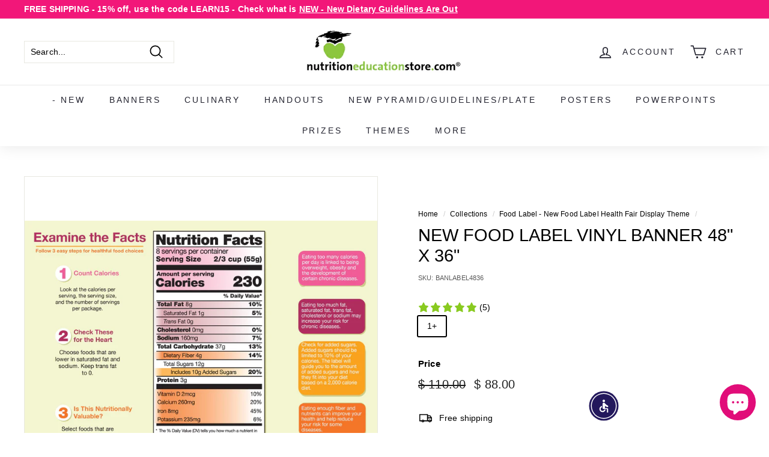

--- FILE ---
content_type: application/javascript; charset=UTF-8
request_url: https://widgets.juniphq.com/v1/chunks/junip.89.js?v=d5ba9fcc065c622cd358
body_size: -22
content:
"use strict";(window.webpackChunkjunip_widgets=window.webpackChunkjunip_widgets||[]).push([[89],{89:function(e,t,n){n.d(t,{default:function(){return d}});var a=n(2358),r=n(5688),i=n(5630);const o=(0,a.RZ)(()=>n.e(893).then(n.bind(n,1148))),c=(0,a.RZ)(()=>n.e(241).then(n.bind(n,9906))),u=(0,a.RZ)(()=>n.e(246).then(n.bind(n,9003)));function d({badgeStyle:e,darkMode:t,clickable:n,summaryType:d,productId:l,store:s,previewMode:g}){const[w,v]=(0,a.J0)(null),[b,p]=(0,a.J0)(null),_=(0,a.hb)(async e=>{try{const t=await r.A.get(`/v2/products/remote/${e}`),{rating_average:n,rating_count:a}=t.data?.data||{};v(n),p(a)}catch(e){}},[]),h=(0,a.hb)(async(e=null)=>{try{const t=await r.A.get("/v1/product_overviews");let{rating_average:n,rating_count:a}=t.data?.product_overviews?.[0]||{};if(e){const{rating_average:t,rating_count:r}=e,i=a+r;n=(n*a+t*r)/i,a=i}v(n),p(a)}catch(e){}},[]);(0,a.vJ)(()=>{if(g)return v(4.89),void p(1304);switch(d){case"all_reviews":h(s);break;case"product_reviews":l?_(l):h();break;case"store_reviews":v(s.rating_average),p(s.rating_count)}},[l,s,d,_,h,g]);const k=(0,i.Tl)("reviewsPageAriaLabel",{rating:w?w.toFixed(2):"0",reviewCount:b||"0"});return w&&b?a.Ay.createElement(a.tY,{fallback:null},a.Ay.createElement("a",{href:n?`https://junip.co/reviews/${s?.slug}?utm_source=badge&referrer=${encodeURIComponent(window.location.href)}`:void 0,rel:"noopener noreferrer",target:"_blank","aria-label":k,className:"junip-badge-container "+(t?"junip-badge-dark":"junip-badge-light")},"bold"===e&&a.Ay.createElement(o,{rating:w,ratingCount:b}),"mini"===e&&a.Ay.createElement(c,{rating:w,ratingCount:b,darkMode:t}),"sticker"===e&&a.Ay.createElement(u,{rating:w,ratingCount:b}))):null}}}]);